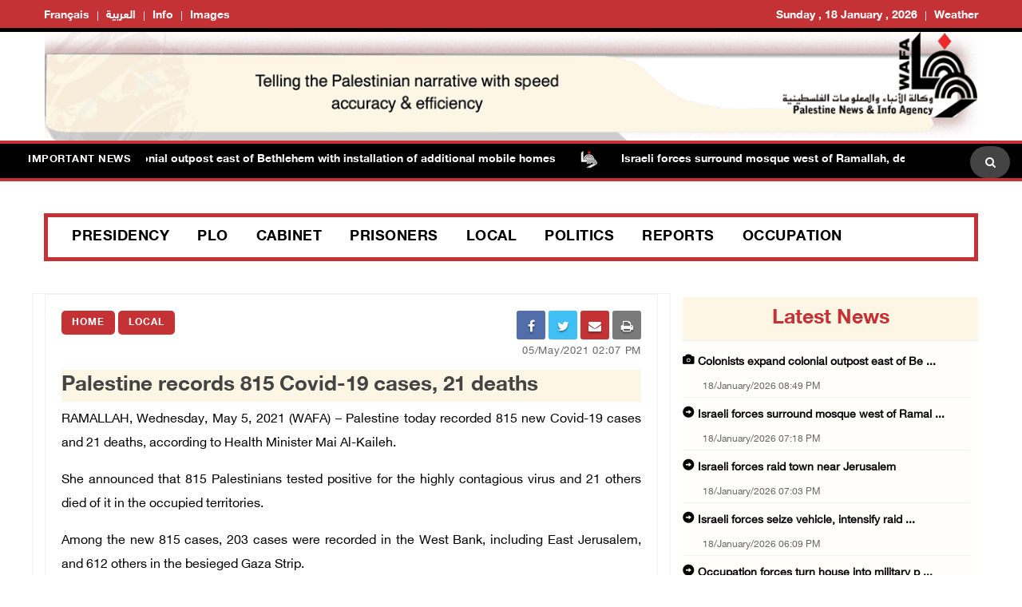

--- FILE ---
content_type: text/html; charset=utf-8
request_url: https://english.wafa.ps/Pages/Details/124313
body_size: 8794
content:


<!doctype html>
<html class="no-js" lang="en">

<head>
    <meta http-equiv="refresh" content="150" />

    <meta charset="utf-8">
    <meta http-equiv="x-ua-compatible" content="ie=edge">
    <meta property="fb:pages" content="124368524307970" />
    <meta property="og:url" content="http://wafa.ps/Pages/Details/124313" />

    <meta property="og:site_name" content="WAFA Agency">
    <meta property="og:type" content="website" />
    <meta property="og:title" content="Palestine records 815 Covid-19 cases, 21 deaths" />
    <meta property="og:image" itemprop="image" />

    <title>Palestine records 815 Covid-19 cases, 21 deaths</title>
    <meta name="viewport" content="width=device-width, initial-scale=1">
    <!-- Favicon -->
    <link rel="shortcut icon" type="image/x-icon" href="/image/PublicImg/logo.ico">

    <!-- CSS
    ============================================ -->
    <!-- Bootstrap CSS -->
    <link href="/css/bootstrap/bootstrap.min.css" rel="stylesheet" />
    <!-- Icon Font CSS -->
    <link href="/css/font-helvetica.min.css" rel="stylesheet" />
    <!-- Icon Font CSS -->
    <link href="/css/font-awesome.min.css" rel="stylesheet" />
    <!-- Style CSS -->
    <link href="/css/style2.css" rel="stylesheet" />
    <!-- NexusMenu CSS -->
    <link rel="stylesheet" type="text/css" href="/css/NexusMenu/normalize.css" />
    <link rel="stylesheet" type="text/css" href="/css/NexusMenu/demo.css" />
    <link rel="stylesheet" type="text/css" href="/css/NexusMenu/component.css" />
    <script src="/js/NexusMenujs/modernizr.custom.js"></script>
    <script src='https://www.google.com/recaptcha/api.js'></script>


    <!--  jQuery Conveyor -->
    <link href="/css/jquery.jConveyorTicker.min.css" rel="stylesheet">
    <!-- Global site tag (gtag.js) - Google Analytics -->
    <script async src="https://www.googletagmanager.com/gtag/js?id=UA-126239834-1"></script>
    <script>
        window.dataLayer = window.dataLayer || [];
        function gtag() { dataLayer.push(arguments); }
        gtag('js', new Date());

        gtag('config', 'UA-126239834-1');
    </script>

</head>


<body>

    <!-- Main Wrapper -->
    <div id="main-wrapper">

        <!-- Header Top Start -->
        <div class="header-top section">
            <div class="container">
                <div class="row">



                    <div class="header-top-links col-md-6 col-6">
                        <ul class="header-links" style="float:left">
                            <li class=" block d-md-block"><a href="http://french.wafa.ps" target="_blank">Français</a></li>
                            <li class=" block d-md-block"><a href="http://wafa.ps" target="_blank">العربية</a></li>
                            <li class=" block d-md-block"><a href="http://Info.wafa.ps" target="_blank">Info</a></li>
                            <li class=" block d-md-block"><a href="http://Images.wafa.ps" target="_blank">Images</a></li>

                        </ul>

                    </div><!-- Header Top Social End -->
                    <!-- Header Top Links Start -->
                    <div class="header-top-links d-nomo col-md-6 col-6">


                        <!-- Header Links -->
                        <ul class="header-links" style="float:right">
                            <li class="block d-md-block"><a href="#">Sunday , 18 January , 2026</a></li>

                            <li class="d-none d-md-block">
                                <div id="slender-trigge" style="position: relative">
                                    <a href="#">
                                        Weather
                                        <div id="slender" class="box arrow-top">

                                            <!-- weather widget start --><div id="m-booked-bl-simple-week-vertical-60674">
                                                <div class="booked-wzs-160-275 weather-customize" style="background-color:#000000; width:200px;" id="width2 "> <a target="_blank" class="booked-wzs-top-160-275" href="https://www.booked.net/"><img src="//s.bookcdn.com/images/letter/s5.gif" alt="booked.net" /></a> <div class="booked-wzs-160-275_in"> <div class="booked-wzs-160-275-data"> <div class="booked-wzs-160-275-left-img wrz-06"></div> <div class="booked-wzs-160-275-right"> <div class="booked-wzs-day-deck"> <div class="booked-wzs-day-val"> <div class="booked-wzs-day-number"><span class="plus">+</span>29</div> <div class="booked-wzs-day-dergee"> <div class="booked-wzs-day-dergee-val">&deg;</div> <div class="booked-wzs-day-dergee-name">C</div> </div> </div> <div class="booked-wzs-day"> <div class="booked-wzs-day-d"><span class="plus">+</span>29&deg;</div> <div class="booked-wzs-day-n"><span class="plus">+</span>20&deg;</div> </div> </div> <div class="booked-wzs-160-275-info"> <div class="booked-wzs-160-275-city">Ramallah</div> <div class="booked-wzs-160-275-date">Wednesday, 08</div> </div> </div> </div> <a target="_blank" href="https://www.booked.net/weather/ramallah-37693" class="booked-wzs-bottom-160-275"> <table cellpadding="0" cellspacing="0" class="booked-wzs-table-160"> <tr> <td class="week-day"> <span class="week-day-txt">Thursday</span></td> <td class="week-day-ico"><div class="wrz-sml wrzs-01"></div></td> <td class="week-day-val"><span class="plus">+</span>27&deg;</td> <td class="week-day-val"><span class="plus">+</span>16&deg;</td> </tr> <tr> <td class="week-day"> <span class="week-day-txt">Friday</span></td> <td class="week-day-ico"><div class="wrz-sml wrzs-01"></div></td> <td class="week-day-val"><span class="plus">+</span>28&deg;</td> <td class="week-day-val"><span class="plus">+</span>15&deg;</td> </tr> <tr> <td class="week-day"> <span class="week-day-txt">Saturday</span></td> <td class="week-day-ico"><div class="wrz-sml wrzs-01"></div></td> <td class="week-day-val"><span class="plus">+</span>29&deg;</td> <td class="week-day-val"><span class="plus">+</span>15&deg;</td> </tr> <tr> <td class="week-day"> <span class="week-day-txt">Sunday</span></td> <td class="week-day-ico"><div class="wrz-sml wrzs-01"></div></td> <td class="week-day-val"><span class="plus">+</span>30&deg;</td> <td class="week-day-val"><span class="plus">+</span>17&deg;</td> </tr> <tr> <td class="week-day"> <span class="week-day-txt">Monday</span></td> <td class="week-day-ico"><div class="wrz-sml wrzs-01"></div></td> <td class="week-day-val"><span class="plus">+</span>30&deg;</td> <td class="week-day-val"><span class="plus">+</span>18&deg;</td> </tr> <tr> <td class="week-day"> <span class="week-day-txt">Tuesday</span></td> <td class="week-day-ico"><div class="wrz-sml wrzs-01"></div></td> <td class="week-day-val"><span class="plus">+</span>30&deg;</td> <td class="week-day-val"><span class="plus">+</span>16&deg;</td> </tr> </table> <div class="booked-wzs-center"> <span class="booked-wzs-bottom-l">See 7-Day Forecast</span> </div> </a> </div> </div>
                                                <script type="text/javascript">var css_file = document.createElement("link"); css_file.setAttribute("rel", "stylesheet"); css_file.setAttribute("type", "text/css"); css_file.setAttribute("href", 'https://s.bookcdn.com/css/w/booked-wzs-widget-160x275.css?v=0.0.1'); document.getElementsByTagName("head")[0].appendChild(css_file); function setWidgetData(data) { if (typeof (data) != 'undefined' && data.results.length > 0) { for (var i = 0; i < data.results.length; ++i) { var objMainBlock = document.getElementById('m-booked-bl-simple-week-vertical-60674'); if (objMainBlock !== null) { var copyBlock = document.getElementById('m-bookew-weather-copy-' + data.results[i].widget_type); objMainBlock.innerHTML = data.results[i].html_code; if (copyBlock !== null) objMainBlock.appendChild(copyBlock); } } } else { alert('data=undefined||data.results is empty'); } }</script>
                                                <script type="text/javascript" charset="UTF-8" src="https://widgets.booked.net/weather/info?action=get_weather_info&ver=6&cityID=37693&type=4&scode=124&ltid=3458&domid=&anc_id=37860&cmetric=1&wlangID=1&color=000000&wwidth=200&header_color=ffffff&text_color=333333&link_color=08488D&border_form=1&footer_color=ffffff&footer_text_color=333333&transparent=0"></script><!-- weather widget end -->
                                            </div>
                                            </div>
</a>
                                </div>


                            </li>




                        </ul>

                    </div><!-- Header Top Links End -->




                </div>
            </div>
        </div><!-- Header Top End -->

        <!-- Header Start -->
        <div class="header-section section">
            <div class="container">
                <div class="row align-items-center">

                    <!-- Header Banner -->
                    <div class="header-banner">
                        <div class="banner"><a href="/"><img src="/image/PublicImg/WAFABanner.gif" alt="Wafa Agency" style="padding: 0 16px;"></a></div>
                    </div>
                </div>
                <ul id="gn-menu" class="gn-menu-main">
                    <li class="gn-trigger">
                        <a class="gn-icon gn-icon-menu"><span>Menu</span></a>
                        <nav class="gn-menu-wrapper">
                            <div class="gn-scroller">
                                <ul class="gn-menu">
                                    <li class="gn-search-item">
                                        <form action="/Home/Search" method="post">
                                            <input placeholder="Search here" name="searchString" type="text" class="gn-search">
                                            <a class="gn-icon gn-icon-search"><span>Search</span></a>
                                        <input name="__RequestVerificationToken" type="hidden" value="CfDJ8BkwhfCrDFxFsjLHRXU05V33AJGgf9389PPlv0GhKEt9eFzOOchzoCoEiA48CaT2UCO8YahXgPTpOmH4ELO6lD4WpxTqgO8qEMGjg57qmX9AmLjYnUoRJYaca4b2qwcQkjgq6KGMyaPFgz0pijBqJTU" /></form>
                                    </li>

                                    <li><a class="gn-icon gn-icon-pictures" href="http://Images.wafa.ps" target="_blank">Images Gallary</a></li>
                                    <li><a class="gn-icon gn-icon-archive" href="http://Info.wafa.ps" target="_blank">Info</a></li>
                                    <li><a class="gn-icon gn-icon-archive" href="http://wafa.ps" target="_blank">العربية</a></li>
                                    <li><a class="gn-icon gn-icon-archive" href="http://french.wafa.ps" target="_blank">Français</a></li>
                                    <li>
                                        <a href="https://www.facebook.com/WAFANewsEnglish/" class="fa fa-facebook"></a>
                                        <a href="https://twitter.com/wafanewsenglish" class="fa fa-twitter"></a>
                                        <a href="https://www.youtube.com/c/WafaAgency" class="fa fa-youtube"></a>
                                    </li>

                                </ul>
                            </div><!-- /gn-scroller -->

                        </nav>
                    </li>

                    <li>

                        <!-- Header Logo -->
                        <div class="header-logo col-md-4 col-6">
                            <a class="logo" href="/"><img src="/image/PublicImg/logo.png" alt="Wafa Agency"></a>
                        </div>
                    </li>


                </ul>

            </div>
        </div><!-- Header End -->
        <!-- الشريط الاخباري Section Start -->
        <div class="news-ticker-section news-ticker-section-2 section">
            
<div class="container" style="max-width: 100% !important;">
    <div class="row">
        <div class="col-12">

            <!-- الشريط الاخباري Wrapper Start -->
            <div class="news-ticker-wrapper news-ticker-wrapper-2">

                <h5 class="news-ticker-title float-left">Important News</h5>


                <!-- الشريط الاخباري Title -->
                <!-- الشريط الاخباري Newsticker Start -->

                <div class="js-conveyor-2">
                    <ul>
                            <li>
                                <span><a href="/Pages/Details/166352">Colonists expand colonial outpost east of Bethlehem with installation of additional mobile homes</a></span>
                            </li>
                            <li>
                                <span>  <img src="/image/DefualtImg/BreakLogo.png" style="margin:0 30px;width: 22px;"> </span>
                            </li>
                            <li>
                                <span><a href="/Pages/Details/166351">Israeli forces surround mosque west of Ramallah, detain worshippers inside </a></span>
                            </li>
                            <li>
                                <span>  <img src="/image/DefualtImg/BreakLogo.png" style="margin:0 30px;width: 22px;"> </span>
                            </li>
                            <li>
                                <span><a href="/Pages/Details/166349">Israeli forces raid town near Jerusalem</a></span>
                            </li>
                            <li>
                                <span>  <img src="/image/DefualtImg/BreakLogo.png" style="margin:0 30px;width: 22px;"> </span>
                            </li>
                            <li>
                                <span><a href="/Pages/Details/166345">Israeli forces seize vehicle, intensify raids near Ramallah</a></span>
                            </li>
                            <li>
                                <span>  <img src="/image/DefualtImg/BreakLogo.png" style="margin:0 30px;width: 22px;"> </span>
                            </li>
                            <li>
                                <span><a href="/Pages/Details/166341">Occupation forces turn house into military post</a></span>
                            </li>
                            <li>
                                <span>  <img src="/image/DefualtImg/BreakLogo.png" style="margin:0 30px;width: 22px;"> </span>
                            </li>
                            <li>
                                <span><a href="/Pages/Details/166335">Israeli forces heavily deployed in Tulkarm as the ongoing aggression enters its 357th day</a></span>
                            </li>
                            <li>
                                <span>  <img src="/image/DefualtImg/BreakLogo.png" style="margin:0 30px;width: 22px;"> </span>
                            </li>
                            <li>
                                <span><a href="/Pages/Details/166332">Israel bans director and head custodian of Hebron&#x27;s Ibrahimi Mosque from entering it</a></span>
                            </li>
                            <li>
                                <span>  <img src="/image/DefualtImg/BreakLogo.png" style="margin:0 30px;width: 22px;"> </span>
                            </li>

                    </ul>
                </div>

                <!-- Header Search Start-->
                <div class="header-search float-right">

                    <div class="header-search-form">
                        <form action="/Home/Search" method="post">
                            <input name="searchString" type="text" placeholder="Search here">
                        <input name="__RequestVerificationToken" type="hidden" value="CfDJ8BkwhfCrDFxFsjLHRXU05V33AJGgf9389PPlv0GhKEt9eFzOOchzoCoEiA48CaT2UCO8YahXgPTpOmH4ELO6lD4WpxTqgO8qEMGjg57qmX9AmLjYnUoRJYaca4b2qwcQkjgq6KGMyaPFgz0pijBqJTU" /></form>
                    </div>
                    <!-- Search Toggle -->
                    <button class="header-search-toggle"><i class="fa fa-search"></i></button>

                    <!-- Header Search Form -->


                </div><!-- Header Search End -->










            </div><!-- الشريط الاخباري Wrapper End -->

        </div><!-- col-12 End -->
    </div><!-- row End -->
</div><!-- container End -->



        </div><!-- الشريط الاخباري Section End -->
        <!-- Breaking News Section Start -->

        






        <!-- Page Banner Section Start -->
        <div class="page-banner-section section mt-30 mb-30 menuMobile">
            <div class="container">
                <!-- menu Style Post Row Start -->
                <div class="row ">
                    <div class="col-12">



                        <div class="menu-section-wrap">

                            <!-- Main Menu Start -->
                            <div class="main-menu d-none d-md-block">
                                <nav>
                                    <ul>

                                        <li><a href="/Regions/Details/4">Presidency</a></li>
                                        <li><a href="/Regions/Details/6">PLO</a></li>
                                        <li><a href="/Regions/Details/5">Cabinet</a></li>
                                        <li><a href="/Regions/Details/3">Prisoners</a></li>
                                        <li><a href="/Regions/Details/8">Local</a></li>
                                        <li><a href="/Regions/Details/7">Politics</a></li>
                                        <li><a href="/Regions/Details/1">Reports</a></li>
                                        <li><a href="/Regions/Details/2">Occupation</a></li>

                                    </ul>
                                </nav>
                            </div><!-- Main Menu Start -->

                        </div>

                    </div>

                </div><!-- menu Style Post Row End -->
            </div>
        </div><!-- Page Banner Section End -->
        <!-- Blog Section Start -->
        <div class="blog-section section">
            <div class="container">

                <!-- Feature Post Row Start -->
                <div class="row">

                    <div class="col-lg-8 col-12 mb-50">

                        



<!-- Single Blog Start -->
<div class="single-blog mb-50">
    <div class="blog-wrap">

        <!-- Meta -->
        <div class="meta fix">

            <a class="meta-item category" href="/">Home</a>  <a class="meta-item category" href="/Regions/Details/8">Local</a>
            <div class="tags-social float-right mobileWidth" style=" width: 50%; padding-top: 0; border-top: none; margin-top: 0; ">

    <div class="blog-social float-right">

        <a href="whatsapp://send?text=https%3A%2F%2Fenglish.wafa.ps%2FPages%2FDetails%2F124313 Palestine&#x2B;records&#x2B;815&#x2B;Covid-19&#x2B;cases%2C&#x2B;21&#x2B;deaths" target="_blank" class="menuWeb" rel="noopener noreferrer nofollow" style="background-color: #4adf83"><i class="fa fa-whatsapp"></i></a>
        
        <a href="https://www.facebook.com/sharer/sharer.php?u=https%3A%2F%2Fenglish.wafa.ps%2FPages%2FDetails%2F124313" target="_blank" rel="noopener noreferrer nofollow" class="facebook"><i class="fa fa-facebook"></i></a>

        <a href="fb-messenger://share?link=https%3A%2F%2Fenglish.wafa.ps%2FPages%2FDetails%2F124313" target="_blank" class="menuMobile menuWeb" rel="noopener noreferrer nofollow" style="background-color: #0084ff; line-height: 3.2;">
            <img style="padding-bottom: 4px;" src="/img/messenger.png" width="17" alt="" />
        </a>

        <a href="https://twitter.com/intent/tweet?url=https%3A%2F%2Fenglish.wafa.ps%2FPages%2FDetails%2F124313&text=Palestine&#x2B;records&#x2B;815&#x2B;Covid-19&#x2B;cases%2C&#x2B;21&#x2B;deaths"  target="_blank" rel="noopener noreferrer nofollow" class="menuMobile twitter"><i class="fa fa-twitter"></i></a>

        <a href="/cdn-cgi/l/email-protection#[base64]" class="menuMobile" target="_blank" rel="noopener noreferrer nofollow" style="background-color: #c43235"><i class="fa fa-envelope"></i></a>

        <a href="#" onclick="window.print()" target="_blank" class="menuMobile" rel="noopener noreferrer nofollow" style="background-color: #7b7a7a"><i class="fa fa-print"></i></a>


    </div>
            </div>
            <span style="width:100%; text-align:right;" class="meta-itemin date">05/May/2021 02:07 PM</span>
        </div>

        <!-- Title -->
        <h3 class="title">Palestine records 815 Covid-19 cases, 21 deaths</h3>
        <!-- Meta -->
        <!-- Image -->


        <!-- Content -->
        <div class="content">

            <p style="text-align:justify"><span style="font-size:11pt"><span style="font-family:Calibri,sans-serif"><span style="font-size:12.0pt"><span style="font-family:&quot;Times New Roman&quot;,&quot;serif&quot;"><span style="color:black">RAMALLAH, Wednesday, May 5, 2021 (WAFA) &ndash; </span></span></span><span style="font-size:12.0pt"><span style="background-color:white"><span style="font-family:&quot;Times New Roman&quot;,&quot;serif&quot;">Palestine today recorded 815 new Covid-19 cases and 21 deaths, according to Health Minister Mai Al-Kaileh.</span></span></span></span></span></p>

<p style="text-align:justify"><span style="font-size:11pt"><span style="font-family:Calibri,sans-serif"><span style="font-size:12.0pt"><span style="background-color:white"><span style="font-family:&quot;Times New Roman&quot;,&quot;serif&quot;">She announced that 815 Palestinians tested positive for the highly contagious virus and 21 others died of it in the occupied territories.</span></span></span></span></span></p>

<p style="text-align:justify"><span style="font-size:11pt"><span style="font-family:Calibri,sans-serif"><span style="font-size:12.0pt"><span style="background-color:white"><span style="font-family:&quot;Times New Roman&quot;,&quot;serif&quot;">Among the new 815 cases, 203 cases were recorded in the West Bank, including East Jerusalem, and 612 others in the besieged Gaza Strip.</span></span></span></span></span></p>

<p style="text-align:justify"><span style="font-size:11pt"><span style="font-family:Calibri,sans-serif"><span style="font-size:12.0pt"><span style="background-color:white"><span style="font-family:&quot;Times New Roman&quot;,&quot;serif&quot;">In the West Bank, Nablus district was ranked the first with (51) cases, followed by Ramallah &amp; al-Bireh (38) cases, Hebron (35) cases, Tulkarm (29) cases, Jenin (26) cases, Bethlehem (10) cases, Qalqiliya (four) cases, Tubas, Salfit and Jerusalem suburbs, each of which recorded three cases, in addition to Jericho &amp; the Jordan Valley, which recorded a case.</span></span></span></span></span></p>

<p style="text-align:justify"><span style="font-size:11pt"><span style="font-family:Calibri,sans-serif"><span style="font-size:12.0pt"><span style="background-color:white"><span style="font-family:&quot;Times New Roman&quot;,&quot;serif&quot;">Al-Kaileh identified the deaths as 15 deaths from the West Bank, including Jerusalem, and six others from the besieged Gaza Strip. </span></span></span></span></span></p>

<p style="text-align:justify"><span style="font-size:11pt"><span style="font-family:Calibri,sans-serif"><span style="font-size:12.0pt"><span style="background-color:white"><span style="font-family:&quot;Times New Roman&quot;,&quot;serif&quot;">The West Bank deaths were distributed as follows: four in Tulkarm district, four others in Nablus, three in Hebron, two in Bethlehem, another in Jenin and another in Qalqiliya.</span></span></span></span></span></p>

<p style="text-align:justify"><span style="font-size:11pt"><span style="font-family:Calibri,sans-serif"><span style="font-size:12.0pt"><span style="background-color:white"><span style="font-family:&quot;Times New Roman&quot;,&quot;serif&quot;">She added that 1,979 Covid-19 patients recovered; 649 recovery cases in the West Bank, including Jerusalem district, and 1,330 others in the Gaza Strip.</span></span></span></span></span></p>

<p style="text-align:justify"><span style="font-size:11pt"><span style="font-family:Calibri,sans-serif"><span style="font-size:12.0pt"><span style="background-color:white"><span style="font-family:&quot;Times New Roman&quot;,&quot;serif&quot;">She pointed that 136 Covid-19 patients are getting treatment in intensive care units, including 40 who are connected to ventilators, while 332 others are currently hospitalized across the West Bank.</span></span></span></span></span></p>

<p style="text-align:justify"><span style="font-size:11pt"><span style="font-family:Calibri,sans-serif"><span style="font-size:12.0pt"><span style="background-color:white"><span style="font-family:&quot;Times New Roman&quot;,&quot;serif&quot;">Recoveries account for 93.8 percent of total cases since the pandemic outbreak in March, active cases for 5.1 percent and the death toll accounts for 1.1 percent.</span></span></span></span></span></p>

<p style="text-align:justify"><span style="font-size:11pt"><span style="font-family:Calibri,sans-serif"><span style="font-size:12.0pt"><span style="background-color:white"><span style="font-family:&quot;Times New Roman&quot;,&quot;serif&quot;">Regarding the Covid-19 vaccination rollout, al-Kaileh said that 261,322 people have received the vaccine so far, including 192,201 people who received the second dose of the vaccine.</span></span></span></span></span></p>

<p><span style="font-size:12.0pt"><span style="background-color:white"><span style="font-family:&quot;Times New Roman&quot;,&quot;serif&quot;">K.F. </span></span></span></p>



        </div>



    </div>
</div><!-- Single Blog End -->
<!-- Post Block Wrapper ذات صلة Start -->
<div class="post-block-wrapper mb-50">

    <!-- Post Block Head ذات صلة  Start -->
    <div class="head" style="background-color:#fdf6e4 !important">

        <!-- Title -->
        <h4 class="title">Related News</h4>

    </div><!-- Post Block Head End -->
    <!-- Post Block Body Start -->
    <div class="body" style="padding: 0px 0px 0px 0px !important">

        <div class="row">

            <div class="col-md-3 col-6">
                <!-- Overlay Post Start -->
                <div class="post post-overlayin hero-post">
                    <div class="post-wrap">

                        <div class="image"><img src="/image/NewsThumbImg/Default/0652edf5-49e1-447e-87ef-aa7c62e24ccb.jpg" style="height: 114.5px;"></div>

                        <!-- Image -->
                        <!-- Content -->
                        <div class="content">

                            <!-- Title -->
                            <h4 class="title"><a href="/Pages/Details/166325">National committee for the administration of Gaza begins work</a></h4>

                            <!-- Meta -->
                            <div class="meta fix">
                                <span class="meta-item date"><i class="fa fa-clock-o"></i>18/January/2026 01:57 PM</span>
                            </div>

                        </div>
                    </div>
                </div><!-- Overlay Post End -->
            </div>
            <div class="col-md-3 col-6">
                <!-- Overlay Post Start -->
                <div class="post post-overlayin hero-post">
                    <div class="post-wrap">

                        <div class="image"><img src="/image/DefualtImg/LargeDefualt.jpg"></div>

                        <!-- Image -->
                        <!-- Content -->
                        <div class="content">

                            <!-- Title -->
                            <h4 class="title"><a href="/Pages/Details/166319">Armenian Orthodox patriarch arrives in Bethlehem ahead of midnight mass</a></h4>

                            <!-- Meta -->
                            <div class="meta fix">
                                <span class="meta-item date"><i class="fa fa-clock-o"></i>18/January/2026 12:11 PM</span>
                            </div>

                        </div>
                    </div>
                </div><!-- Overlay Post End -->
            </div>
            <div class="col-md-3 col-6">
                <!-- Overlay Post Start -->
                <div class="post post-overlayin hero-post">
                    <div class="post-wrap">

                        <div class="image"><img src="/image/DefualtImg/LargeDefualt.jpg"></div>

                        <!-- Image -->
                        <!-- Content -->
                        <div class="content">

                            <!-- Title -->
                            <h4 class="title"><a href="/Pages/Details/166315">Fears grow over potential suspension of MSF services in Gaza</a></h4>

                            <!-- Meta -->
                            <div class="meta fix">
                                <span class="meta-item date"><i class="fa fa-clock-o"></i>18/January/2026 10:01 AM</span>
                            </div>

                        </div>
                    </div>
                </div><!-- Overlay Post End -->
            </div>
            <div class="col-md-3 col-6">
                <!-- Overlay Post Start -->
                <div class="post post-overlayin hero-post">
                    <div class="post-wrap">

                        <div class="image"><img src="/image/DefualtImg/LargeDefualt.jpg"></div>

                        <!-- Image -->
                        <!-- Content -->
                        <div class="content">

                            <!-- Title -->
                            <h4 class="title"><a href="/Pages/Details/166265">AAU awards President Abbas honorary doctorate in humanities</a></h4>

                            <!-- Meta -->
                            <div class="meta fix">
                                <span class="meta-item date"><i class="fa fa-clock-o"></i>15/January/2026 02:27 PM</span>
                            </div>

                        </div>
                    </div>
                </div><!-- Overlay Post End -->
            </div>

        </div>
    </div><!-- Post Block Body ذات صلة  End -->

</div><!-- Post Block Wrapper ذات صلة  End -->


                    </div>

                    <!-- Sidebar Start -->
                    <div class="col-lg-4 col-12 mb-50">
                        <!-- Single Sidebar اخر الاخبار -->
                        <div class="single-sidebar">

                            <!-- أحدث الاخبار Sidebar Block Wrapper -->
    <div class="sidebar-block-wrapper" style="padding: 5px 0 0 0;">

        <!-- Sidebar Block Head Start -->
        <div class="head latestnews-head">

            <!-- Tab List -->
            <div class="sidebar-list latestnews-sidebar-list nav">
                <a href="/Pages/LastNews">latest news</a>

            </div>

        </div><!-- Sidebar Block Head End -->
        <!-- أحدث الاخبار Sidebar Block Body Start -->
        <div class="body">

            <div class="content" id="latest-news">
                <div class="pane fade show">
 <!-- Small Post Start -->
                    <div class="post post-small post-list latestnews-post post-separator-border">
                        <div class="post-wrap">
                            <!-- Content -->
                            <div class="content">

                                        <h4 style="width: 100%;" class="title glyphicon glyphicon-camera "><a class="latestnews" href="/Pages/Details/166352">Colonists expand colonial outpost east of Be ...</a></h4>
                                    <!-- Title -->
                                    <!-- Meta date -->
                                    <div class="meta fix">
                                        <span class="meta-item date" style="margin-left: 20px !important;">18/January/2026 08:49 PM</span>
                                    </div>

                            </div>
                        </div>
                    </div><!-- Small Post End -->
 <!-- Small Post Start -->
                    <div class="post post-small post-list latestnews-post post-separator-border">
                        <div class="post-wrap">
                            <!-- Content -->
                            <div class="content">

                                        <h4 style="width: 100%;" class="title glyphicon glyphicon glyphicon-circle-arrow-right "><a class="latestnews" href="/Pages/Details/166351">Israeli forces surround mosque west of Ramal ...</a></h4>
                                    <!-- Title -->
                                    <!-- Meta date -->
                                    <div class="meta fix">
                                        <span class="meta-item date" style="margin-left: 20px !important;">18/January/2026 07:18 PM</span>
                                    </div>

                            </div>
                        </div>
                    </div><!-- Small Post End -->
 <!-- Small Post Start -->
                    <div class="post post-small post-list latestnews-post post-separator-border">
                        <div class="post-wrap">
                            <!-- Content -->
                            <div class="content">

                                        <h4 style="width: 100%;" class="title glyphicon glyphicon glyphicon-circle-arrow-right "><a class="latestnews" href="/Pages/Details/166349">Israeli forces raid town near Jerusalem</a></h4>
                                    <!-- Title -->
                                    <!-- Meta date -->
                                    <div class="meta fix">
                                        <span class="meta-item date" style="margin-left: 20px !important;">18/January/2026 07:03 PM</span>
                                    </div>

                            </div>
                        </div>
                    </div><!-- Small Post End -->
 <!-- Small Post Start -->
                    <div class="post post-small post-list latestnews-post post-separator-border">
                        <div class="post-wrap">
                            <!-- Content -->
                            <div class="content">

                                        <h4 style="width: 100%;" class="title glyphicon glyphicon glyphicon-circle-arrow-right "><a class="latestnews" href="/Pages/Details/166345">Israeli forces seize vehicle, intensify raid ...</a></h4>
                                    <!-- Title -->
                                    <!-- Meta date -->
                                    <div class="meta fix">
                                        <span class="meta-item date" style="margin-left: 20px !important;">18/January/2026 06:09 PM</span>
                                    </div>

                            </div>
                        </div>
                    </div><!-- Small Post End -->
 <!-- Small Post Start -->
                    <div class="post post-small post-list latestnews-post post-separator-border">
                        <div class="post-wrap">
                            <!-- Content -->
                            <div class="content">

                                        <h4 style="width: 100%;" class="title glyphicon glyphicon glyphicon-circle-arrow-right "><a class="latestnews" href="/Pages/Details/166341">Occupation forces turn house into military p ...</a></h4>
                                    <!-- Title -->
                                    <!-- Meta date -->
                                    <div class="meta fix">
                                        <span class="meta-item date" style="margin-left: 20px !important;">18/January/2026 05:45 PM</span>
                                    </div>

                            </div>
                        </div>
                    </div><!-- Small Post End -->
 <!-- Small Post Start -->
                    <div class="post post-small post-list latestnews-post post-separator-border">
                        <div class="post-wrap">
                            <!-- Content -->
                            <div class="content">

                                        <h4 style="width: 100%;" class="title glyphicon glyphicon glyphicon-circle-arrow-right "><a class="latestnews" href="/Pages/Details/166335">Israeli forces heavily deployed in Tulkarm a ...</a></h4>
                                    <!-- Title -->
                                    <!-- Meta date -->
                                    <div class="meta fix">
                                        <span class="meta-item date" style="margin-left: 20px !important;">18/January/2026 05:35 PM</span>
                                    </div>

                            </div>
                        </div>
                    </div><!-- Small Post End -->
 <!-- Small Post Start -->
                    <div class="post post-small post-list latestnews-post post-separator-border">
                        <div class="post-wrap">
                            <!-- Content -->
                            <div class="content">

                                        <h4 style="width: 100%;" class="title glyphicon glyphicon glyphicon-circle-arrow-right "><a class="latestnews" href="/Pages/Details/166332">Israel bans director and head custodian of H ...</a></h4>
                                    <!-- Title -->
                                    <!-- Meta date -->
                                    <div class="meta fix">
                                        <span class="meta-item date" style="margin-left: 20px !important;">18/January/2026 04:14 PM</span>
                                    </div>

                            </div>
                        </div>
                    </div><!-- Small Post End -->
 <!-- Small Post Start -->
                    <div class="post post-small post-list latestnews-post post-separator-border">
                        <div class="post-wrap">
                            <!-- Content -->
                            <div class="content">

                                        <h4 style="width: 100%;" class="title glyphicon glyphicon-camera "><a class="latestnews" href="/Pages/Details/166325">National committee for the administration of ...</a></h4>
                                    <!-- Title -->
                                    <!-- Meta date -->
                                    <div class="meta fix">
                                        <span class="meta-item date" style="margin-left: 20px !important;">18/January/2026 01:57 PM</span>
                                    </div>

                            </div>
                        </div>
                    </div><!-- Small Post End -->
 <!-- Small Post Start -->
                    <div class="post post-small post-list latestnews-post post-separator-border">
                        <div class="post-wrap">
                            <!-- Content -->
                            <div class="content">

                                        <h4 style="width: 100%;" class="title glyphicon glyphicon-camera "><a class="latestnews" href="/Pages/Details/166324">Prime Minister discusses political developme ...</a></h4>
                                    <!-- Title -->
                                    <!-- Meta date -->
                                    <div class="meta fix">
                                        <span class="meta-item date" style="margin-left: 20px !important;">18/January/2026 01:45 PM</span>
                                    </div>

                            </div>
                        </div>
                    </div><!-- Small Post End -->
 <!-- Small Post Start -->
                    <div class="post post-small post-list latestnews-post post-separator-border">
                        <div class="post-wrap">
                            <!-- Content -->
                            <div class="content">

                                        <h4 style="width: 100%;" class="title glyphicon glyphicon glyphicon-circle-arrow-right "><a class="latestnews" href="/Pages/Details/166323">Colonists attack farmers in northern Jordan  ...</a></h4>
                                    <!-- Title -->
                                    <!-- Meta date -->
                                    <div class="meta fix">
                                        <span class="meta-item date" style="margin-left: 20px !important;">18/January/2026 01:40 PM</span>
                                    </div>

                            </div>
                        </div>
                    </div><!-- Small Post End -->
 <!-- Small Post Start -->
                    <div class="post post-small post-list latestnews-post post-separator-border">
                        <div class="post-wrap">
                            <!-- Content -->
                            <div class="content">

                                        <h4 style="width: 100%;" class="title glyphicon glyphicon-camera "><a class="latestnews" href="/Pages/Details/166322">Colonists attack water wells northeast of Ra ...</a></h4>
                                    <!-- Title -->
                                    <!-- Meta date -->
                                    <div class="meta fix">
                                        <span class="meta-item date" style="margin-left: 20px !important;">18/January/2026 01:15 PM</span>
                                    </div>

                            </div>
                        </div>
                    </div><!-- Small Post End -->
 <!-- Small Post Start -->
                    <div class="post post-small post-list latestnews-post post-separator-border">
                        <div class="post-wrap">
                            <!-- Content -->
                            <div class="content">

                                        <h4 style="width: 100%;" class="title glyphicon glyphicon glyphicon-circle-arrow-right "><a class="latestnews" href="/Pages/Details/166321">Israeli forces tighten restrictions west of  ...</a></h4>
                                    <!-- Title -->
                                    <!-- Meta date -->
                                    <div class="meta fix">
                                        <span class="meta-item date" style="margin-left: 20px !important;">18/January/2026 12:57 PM</span>
                                    </div>

                            </div>
                        </div>
                    </div><!-- Small Post End -->
 <!-- Small Post Start -->
                    <div class="post post-small post-list latestnews-post post-separator-border">
                        <div class="post-wrap">
                            <!-- Content -->
                            <div class="content">

                                        <h4 style="width: 100%;" class="title glyphicon glyphicon glyphicon-circle-arrow-right "><a class="latestnews" href="/Pages/Details/166320">Israeli authorities force family to demolish ...</a></h4>
                                    <!-- Title -->
                                    <!-- Meta date -->
                                    <div class="meta fix">
                                        <span class="meta-item date" style="margin-left: 20px !important;">18/January/2026 12:39 PM</span>
                                    </div>

                            </div>
                        </div>
                    </div><!-- Small Post End -->
 <!-- Small Post Start -->
                    <div class="post post-small post-list latestnews-post post-separator-border">
                        <div class="post-wrap">
                            <!-- Content -->
                            <div class="content">

                                        <h4 style="width: 100%;" class="title glyphicon glyphicon glyphicon-circle-arrow-right "><a class="latestnews" href="/Pages/Details/166319">Armenian Orthodox patriarch arrives in Bethl ...</a></h4>
                                    <!-- Title -->
                                    <!-- Meta date -->
                                    <div class="meta fix">
                                        <span class="meta-item date" style="margin-left: 20px !important;">18/January/2026 12:11 PM</span>
                                    </div>

                            </div>
                        </div>
                    </div><!-- Small Post End -->
 <!-- Small Post Start -->
                    <div class="post post-small post-list latestnews-post post-separator-border">
                        <div class="post-wrap">
                            <!-- Content -->
                            <div class="content">

                                        <h4 style="width: 100%;" class="title glyphicon glyphicon glyphicon-circle-arrow-right "><a class="latestnews" href="/Pages/Details/166318">Israeli occupation forces detain journalist  ...</a></h4>
                                    <!-- Title -->
                                    <!-- Meta date -->
                                    <div class="meta fix">
                                        <span class="meta-item date" style="margin-left: 20px !important;">18/January/2026 11:02 AM</span>
                                    </div>

                            </div>
                        </div>
                    </div><!-- Small Post End -->
 <!-- Small Post Start -->
                    <div class="post post-small post-list latestnews-post post-separator-border">
                        <div class="post-wrap">
                            <!-- Content -->
                            <div class="content">

                                        <h4 style="width: 100%;" class="title glyphicon glyphicon-camera "><a class="latestnews" href="/Pages/Details/166317">Spain pledges continued political, financial ...</a></h4>
                                    <!-- Title -->
                                    <!-- Meta date -->
                                    <div class="meta fix">
                                        <span class="meta-item date" style="margin-left: 20px !important;">18/January/2026 10:36 AM</span>
                                    </div>

                            </div>
                        </div>
                    </div><!-- Small Post End -->
 <!-- Small Post Start -->
                    <div class="post post-small post-list latestnews-post post-separator-border">
                        <div class="post-wrap">
                            <!-- Content -->
                            <div class="content">

                                        <h4 style="width: 100%;" class="title glyphicon glyphicon-camera "><a class="latestnews" href="/Pages/Details/166316">Several, including child, injured by Israeli ...</a></h4>
                                    <!-- Title -->
                                    <!-- Meta date -->
                                    <div class="meta fix">
                                        <span class="meta-item date" style="margin-left: 20px !important;">18/January/2026 10:18 AM</span>
                                    </div>

                            </div>
                        </div>
                    </div><!-- Small Post End -->
 <!-- Small Post Start -->
                    <div class="post post-small post-list latestnews-post post-separator-border">
                        <div class="post-wrap">
                            <!-- Content -->
                            <div class="content">

                                        <h4 style="width: 100%;" class="title glyphicon glyphicon glyphicon-circle-arrow-right "><a class="latestnews" href="/Pages/Details/166315">Fears grow over potential suspension of MSF  ...</a></h4>
                                    <!-- Title -->
                                    <!-- Meta date -->
                                    <div class="meta fix">
                                        <span class="meta-item date" style="margin-left: 20px !important;">18/January/2026 10:01 AM</span>
                                    </div>

                            </div>
                        </div>
                    </div><!-- Small Post End -->
 <!-- Small Post Start -->
                    <div class="post post-small post-list latestnews-post post-separator-border">
                        <div class="post-wrap">
                            <!-- Content -->
                            <div class="content">

                                        <h4 style="width: 100%;" class="title glyphicon glyphicon-camera "><a class="latestnews" href="/Pages/Details/166314">Al-Mughayyir, northeast of Ramallah, remains ...</a></h4>
                                    <!-- Title -->
                                    <!-- Meta date -->
                                    <div class="meta fix">
                                        <span class="meta-item date" style="margin-left: 20px !important;">18/January/2026 09:02 AM</span>
                                    </div>

                            </div>
                        </div>
                    </div><!-- Small Post End -->
 <!-- Small Post Start -->
                    <div class="post post-small post-list latestnews-post post-separator-border">
                        <div class="post-wrap">
                            <!-- Content -->
                            <div class="content">

                                        <h4 style="width: 100%;" class="title glyphicon glyphicon glyphicon-circle-arrow-right "><a class="latestnews" href="/Pages/Details/166313">Eight Palestinians detained by Israeli troop ...</a></h4>
                                    <!-- Title -->
                                    <!-- Meta date -->
                                    <div class="meta fix">
                                        <span class="meta-item date" style="margin-left: 20px !important;">18/January/2026 08:42 AM</span>
                                    </div>

                            </div>
                        </div>
                    </div><!-- Small Post End -->
 <!-- Small Post Start -->
                    <div class="post post-small post-list latestnews-post post-separator-border">
                        <div class="post-wrap">
                            <!-- Content -->
                            <div class="content">

                                        <h4 style="width: 100%;" class="title glyphicon glyphicon glyphicon-circle-arrow-right "><a class="latestnews" href="/Pages/Details/166312">Child injured as Israeli forces raid Qalqily ...</a></h4>
                                    <!-- Title -->
                                    <!-- Meta date -->
                                    <div class="meta fix">
                                        <span class="meta-item date" style="margin-left: 20px !important;">18/January/2026 08:29 AM</span>
                                    </div>

                            </div>
                        </div>
                    </div><!-- Small Post End -->
 <!-- Small Post Start -->
                    <div class="post post-small post-list latestnews-post post-separator-border">
                        <div class="post-wrap">
                            <!-- Content -->
                            <div class="content">

                                        <h4 style="width: 100%;" class="title glyphicon glyphicon glyphicon-circle-arrow-right "><a class="latestnews" href="/Pages/Details/166311">Israeli forces detain four young men in Seid ...</a></h4>
                                    <!-- Title -->
                                    <!-- Meta date -->
                                    <div class="meta fix">
                                        <span class="meta-item date" style="margin-left: 20px !important;">18/January/2026 08:11 AM</span>
                                    </div>

                            </div>
                        </div>
                    </div><!-- Small Post End -->
 <!-- Small Post Start -->
                    <div class="post post-small post-list latestnews-post post-separator-border">
                        <div class="post-wrap">
                            <!-- Content -->
                            <div class="content">

                                        <h4 style="width: 100%;" class="title glyphicon glyphicon-camera "><a class="latestnews" href="/Pages/Details/166310">Two Palestinians injured as colonists attack ...</a></h4>
                                    <!-- Title -->
                                    <!-- Meta date -->
                                    <div class="meta fix">
                                        <span class="meta-item date" style="margin-left: 20px !important;">17/January/2026 10:59 PM</span>
                                    </div>

                            </div>
                        </div>
                    </div><!-- Small Post End -->



                </div>

            </div>

        </div><!-- Sidebar Block Body End -->

    </div>

                        </div> <!-- Single sidebarin اخر الاخبار End -->
                        <div class="single-sidebarin">
                                <!-- Sidebar Block Wrapper -->
<div class="sidebar-block-wrapper">
    <!-- Sidebar Block Head Start -->
    <div class="head latestnews-head">
        <!-- Tab List -->
        <div class="sidebar-list latestnews-sidebar-list nav">
            <a href="/VideoCategorys/Details/1">video</a>
        </div>
    </div><!-- Sidebar Block Head End -->
</div><!-- Sidebar Block Head End -->


<div id="carouselExampleControls" class="carousel slide" data-ride="carousel">
    <div class="carousel-inner">

            <div class="carousel-item active">
                <!-- Image Start-->

                    <img class="d-block w-100" style="height: 230px;" src="/image/VideosThumImg/Small/269c90cc-cd40-4f71-a664-7577586f3c0e.jpg" alt="First slide">

                <!-- Image END -->
                <!-- contentvideo -->
                <div class="contentvideo">

                    <!-- Title -->
                    <h4 class="titlevideo"><a href="/Videos/Details/40">Israeli forces obstruct students&#x2019; access to school south of Nablus</a></h4>
                    <!-- metapost date -->


                </div>
            </div>

            <div class="carousel-item">

                    <img class="d-block w-100" style="height: 230px;" src="/image/VideosThumImg/Small/9aaaf0ec-1295-49a0-ae49-352bb074bd62.jpg" alt="First slide">
                <!-- contentvideo -->
                <div class="contentvideo">

                        <!-- Title -->
                        <h4 class="titlevideo"><a href="/Videos/Details/39">Family and relatives bid final farewell to  Alaa Zayoud who  ...</a></h4>
                        <!-- metapost date -->




                </div>
            </div>
            <div class="carousel-item">

                    <img class="d-block w-100" style="height: 230px;" src="/image/VideosThumImg/Small/5fddc30c-44ae-4dc3-a451-7d0f00e12ca2.jpg" alt="First slide">
                <!-- contentvideo -->
                <div class="contentvideo">

                        <!-- Title -->
                        <h4 class="titlevideo"><a href="/Videos/Details/38">Israeli occupation forces tear down  house, agriculture stru ...</a></h4>
                        <!-- metapost date -->




                </div>
            </div>
            <div class="carousel-item">

                    <img class="d-block w-100" style="height: 230px;" src="/image/VideosThumImg/Small/c96b5237-bc13-427c-a261-1099755dfa5b.jpg" alt="First slide">
                <!-- contentvideo -->
                <div class="contentvideo">

                        <!-- Title -->
                        <h4 class="titlevideo"><a href="/Videos/Details/37">Israel occupation bulldozers tear down Palestinian-owned hou ...</a></h4>
                        <!-- metapost date -->




                </div>
            </div>



    </div>
    <a class="carousel-control-prev" href="#carouselExampleControls" role="button" data-slide="prev">
        <span class="carousel-control-prev-icon" aria-hidden="true"></span>
        <span class="sr-only">Previous</span>
    </a>
    <a class="carousel-control-next" href="#carouselExampleControls" role="button" data-slide="next">
        <span class="carousel-control-next-icon" aria-hidden="true"></span>
        <span class="sr-only">Next</span>
    </a>
</div>
                        </div>

                        <!-- Single Sidebar فيديو end -->
                        <!-- Post Blockin Wrapper Start -->
                        <div class="post-Blockin-wrapper">

                                <!-- Post Blockin Head Start -->
<div class="head video-head">
    <!-- more title plus Start -->
    <!-- Title -->
    <h4 class="title">Read More</h4>

</div><!-- Post Blockin Head End -->
<!-- Post Blockin Body Start -->
<div class="body">


        <!-- Post Start -->
        <div class="post post-small post-list reports-post post-separator-border">
            <div class="post-wrap">

                <!-- Content -->
                <div class="content">
                        <h4 class="titlepost"><a href="/Pages/Details/166352">Colonists expand colonial outpost east of Bethlehem wit</a></h4>
                    <!-- titlepost -->
                    <!-- Meta date -->
                    <div class="meta fix">
                        <span class="meta-item date"><i class="fa fa-clock-o"></i>18/January/2026 08:49 PM</span>
                    </div>
                </div>
                <!-- Image Start-->
                    <a class="image" href="/Pages/Details/166352"><img src="/image/NewsThumbImg/Default/4d74f65c-d983-40ea-a3d8-0b7a5aa6ea5d.jpg"></a>
                <!-- Image END -->
                <!-- Image -->
            </div>
        </div><!-- Post End -->
        <!-- Post Start -->
        <div class="post post-small post-list reports-post post-separator-border">
            <div class="post-wrap">

                <!-- Content -->
                <div class="content">
                        <h4 class="titlepost"><a href="/Pages/Details/166351">Israeli forces surround mosque west of Ramallah, detain</a></h4>
                    <!-- titlepost -->
                    <!-- Meta date -->
                    <div class="meta fix">
                        <span class="meta-item date"><i class="fa fa-clock-o"></i>18/January/2026 07:18 PM</span>
                    </div>
                </div>
                <!-- Image Start-->
                    <a class="image" href="/Pages/Details/166351"><img src="/image/DefualtImg/LargeDefualt.jpg"></a>
                <!-- Image END -->
                <!-- Image -->
            </div>
        </div><!-- Post End -->
        <!-- Post Start -->
        <div class="post post-small post-list reports-post post-separator-border">
            <div class="post-wrap">

                <!-- Content -->
                <div class="content">
                        <h4 class="titlepost"><a href="/Pages/Details/166349">Israeli forces raid town near Jerusalem</a></h4>
                    <!-- titlepost -->
                    <!-- Meta date -->
                    <div class="meta fix">
                        <span class="meta-item date"><i class="fa fa-clock-o"></i>18/January/2026 07:03 PM</span>
                    </div>
                </div>
                <!-- Image Start-->
                    <a class="image" href="/Pages/Details/166349"><img src="/image/DefualtImg/LargeDefualt.jpg"></a>
                <!-- Image END -->
                <!-- Image -->
            </div>
        </div><!-- Post End -->
        <!-- Post Start -->
        <div class="post post-small post-list reports-post post-separator-border">
            <div class="post-wrap">

                <!-- Content -->
                <div class="content">
                        <h4 class="titlepost"><a href="/Pages/Details/166345">Israeli forces seize vehicle, intensify raids near Rama</a></h4>
                    <!-- titlepost -->
                    <!-- Meta date -->
                    <div class="meta fix">
                        <span class="meta-item date"><i class="fa fa-clock-o"></i>18/January/2026 06:09 PM</span>
                    </div>
                </div>
                <!-- Image Start-->
                    <a class="image" href="/Pages/Details/166345"><img src="/image/DefualtImg/LargeDefualt.jpg"></a>
                <!-- Image END -->
                <!-- Image -->
            </div>
        </div><!-- Post End -->
        <!-- Post Start -->
        <div class="post post-small post-list reports-post post-separator-border">
            <div class="post-wrap">

                <!-- Content -->
                <div class="content">
                        <h4 class="titlepost"><a href="/Pages/Details/166341">Occupation forces turn house into military post</a></h4>
                    <!-- titlepost -->
                    <!-- Meta date -->
                    <div class="meta fix">
                        <span class="meta-item date"><i class="fa fa-clock-o"></i>18/January/2026 05:45 PM</span>
                    </div>
                </div>
                <!-- Image Start-->
                    <a class="image" href="/Pages/Details/166341"><img src="/image/DefualtImg/LargeDefualt.jpg"></a>
                <!-- Image END -->
                <!-- Image -->
            </div>
        </div><!-- Post End -->



</div><!-- Post Blockvideo Body End -->

                        </div><!-- Post Blockvideo Wrapper End -->

                    </div><!-- Sidebar End -->

                </div><!-- Feature Post Row End -->

            </div>
        </div><!-- Blog Section End -->
        <!-- Footer Bottom Section Start -->
        <!-- Footer Bottom Section Start -->
        <div class="footer-bottom-section section bg-black">
            <div class="container">
                <div class="row">

                    <div class="copyrightleft text-center col">
                        <ul class="footermenu">
                            <li><a href="/Home/Message">Contact Us</a></li>
                            <li><a href="/Home/ContactUs">Our Address</a></li>
                            <li><a href="/Home/AboutUs">about Us</a></li>

                    </div><!--عن وفا// اتصل بنا// خريطة الموقع End -->
                    <!-- Copyright Start -->
                    <div class="copyrightright text-right col">
                        <p>All Rights Reserved to WAFA © 2020</p>
                    </div><!-- Copyright End -->
                    <!--عن وفا// اتصل بنا// خريطة الموقع Start -->
                    <!--Footer Mobile Start -->
                    <div class="copyrightMobile text-center col">
                        <ul class="footermenuMobile  text-center col">
                            <li><a href="/Home/Message">Contact Us</a></li>
                            <li><a href="/Home/ContactUs">Our Address</a></li>
                            <li><a href="/Home/AboutUs">about Us</a></li>

                        </ul>
                        <p style="margin-bottom: 0px !important;">All Rights Reserved to Wafa<br> WAFA © 2020</p>

                    </div>
                    <!--Footer Mobile End -->
                </div>
            </div>
        </div><!-- Footer Bottom Section End -->

    </div>


    <!-- JS
    ============================================ -->
    <!-- jQuery JS -->
    <script data-cfasync="false" src="/cdn-cgi/scripts/5c5dd728/cloudflare-static/email-decode.min.js"></script><script src="/css/bootstrap/jquery-1.12.0.min.js"></script>
    <!-- Bootstrap JS -->
    <script src="/css/bootstrap/bootstrap.min.js"></script>
    <!-- Plugins ((tickernews//breaking news)) JS -->
    <script src="/js/plugins/plugins.js"></script>
    <!-- Main ((images)) JS -->
    <script src="/css/bootstrap/main.js"></script>
    <!-- NexusMenu JS -->
    <script src="/js/NexusMenujs/classie.js"></script>
    <script src="/js/NexusMenujs/gnmenu.js"></script>
    <script>
        new gnMenu(document.getElementById('gn-menu'));
    </script>

    <script src="/js/jquery.jConveyorTicker.min.js"></script>
    <script type="text/javascript" charset="utf-8">

        $(function () {
            $('.news-ticker-section.news-ticker-section-2.section').css('display', 'inline-block');
            $('.js-conveyor-2').jConveyorTicker();

        });
    </script>
    

</body>

</html>

--- FILE ---
content_type: text/css
request_url: https://english.wafa.ps/css/NexusMenu/demo.css
body_size: 498
content:
@import url(http://fonts.googleapis.com/css?family=Lato:300,400,700);

@font-face {
    font-family: 'codropsicons';
    src: url('../fonts/codropsicons/codropsicons.eot');
    src: url('../fonts/codropsicons/codropsicons.eot?#iefix') format('embedded-opentype'), url('../fonts/codropsicons/codropsicons.woff') format('woff'), url('../fonts/codropsicons/codropsicons.ttf') format('truetype'), url('../fonts/codropsicons/codropsicons.svg#codropsicons') format('svg');
    font-weight: normal;
    font-style: normal;
}


.container > header,
.codrops-top {
    color: #fff;
    font-family: 'Lato', Arial, sans-serif;
}

.container > header {
    margin: 0 auto;
    padding: 12em 2em;
    padding-left: 370px;
    background: rgba(0,0,0,0.05);
}

    .container > header a {
        color: #566473;
        text-decoration: none;
        outline: none;
    }

        .container > header a:hover {
            color: #4f7bab;
        }

    .container > header h1 {
        font-size: 3.2em;
        line-height: 1.3;
        margin: 0;
        font-weight: 300;
    }

    .container > header span {
        display: block;
        font-size: 55%;
        color: #74818e;
        padding: 0 0 0.6em 0.1em;
    }

/* To Navigation Style */
.codrops-top {
    background: #fff;
    background: rgba(255, 255, 255, 0.6);
    text-transform: uppercase;
    width: 100%;
    font-size: 0.69em;
    line-height: 2.2;
}

    .codrops-top a {
        text-decoration: none;
        padding: 0 1em;
        letter-spacing: 0.1em;
        color: #888;
        display: inline-block;
    }

        .codrops-top a:hover {
            background: rgba(255,255,255,0.95);
            color: #333;
        }

    .codrops-top span.right {
        float: right;
    }

        .codrops-top span.right a {
            float: left;
            display: block;
        }

.codrops-icon:before {
    font-family: 'codropsicons';
    margin: 0 4px;
    speak: none;
    font-style: normal;
    font-weight: normal;
    font-variant: normal;
    text-transform: none;
    line-height: 1;
    -webkit-font-smoothing: antialiased;
}

.codrops-icon-drop:before {
    content: "\e001";
}

.codrops-icon-prev:before {
    content: "\e004";
}

/* Demo Buttons Style */
.codrops-demos {
    padding-top: 1em;
    font-size: 0.9em;
}

    .codrops-demos a {
        text-decoration: none;
        outline: none;
        display: inline-block;
        margin: 0.5em;
        padding: 0.7em 1.1em;
        border: 3px solid #b1aea6;
        color: #b1aea6;
        font-weight: 700;
    }

        .codrops-demos a:hover,
        .codrops-demos a.current-demo,
        .codrops-demos a.current-demo:hover {
            border-color: #89867e;
            color: #89867e;
        }

@media screen and (max-width: 1025px) {
    .container > header {
        margin: 0 auto;
        padding: 120px 50px;
        font-size: 70%;
        text-align: right;
    }
}

@media screen and (max-width: 740px) {

    .codrops-icon span {
        display: none;
    }
}
